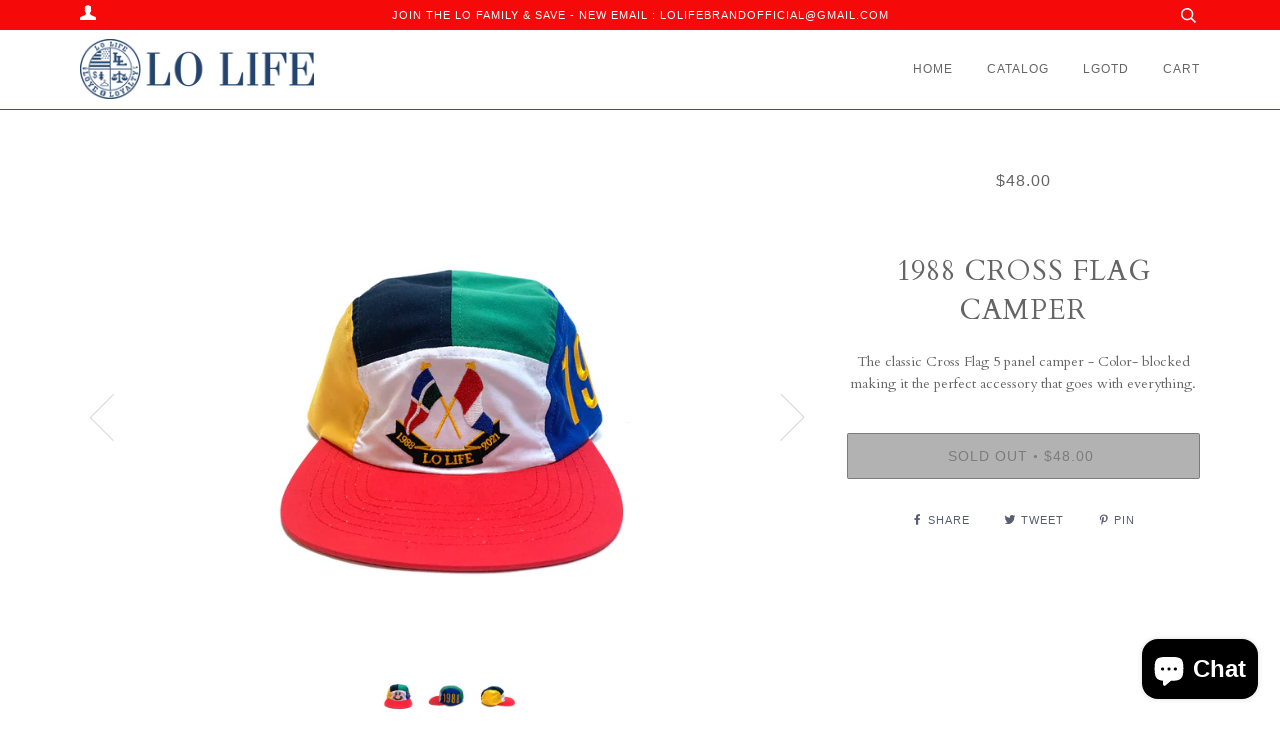

--- FILE ---
content_type: text/javascript
request_url: https://lo-life.com/cdn/shop/t/2/assets/size-chart-data.js?v=125688076400619504211667942290
body_size: 1180
content:
AVADA_SC.campaigns=[{id:"6bbER30iwXeqCjUXYgJB",position:"",conditions:{type:"ALL",conditions:[{type:"TITLE",operation:"CONTAINS",value:""}]},priority:0,isRemoveBranding:!1,collectionIds:[],createdAt:{_seconds:1665005889,_nanoseconds:885e6},shopDomain:"lolifebrand.myshopify.com",collectionPageInlinePosition:"after",smartSelector:!1,countries_all:!0,collectionPagePosition:"",showOnHomePage:!1,homePageInlinePosition:"after",status:!0,isWizardCampaign:!0,showOnAllCollectionsPages:"SHOW_ALL",displayType:"MANUAL",click:3,inlinePosition:"after",countries:[],homePagePosition:"",showOnCollectionPage:!1,contentConfigs:[{value:'<h3 style="font-weight: 600; font-size: 1.8rem;">Men\'s Knit Tops Size Chart</h3>',position:0},{position:1,chosen:!1,selected:!1,value:'<p><google-sheets-html-origin>\n    <style type="text/css">\n        <!--td {border: 1px solid #ccc;}br {mso-data-placement:same-cell;}\n        -->\n    </style>\n</google-sheets-html-origin>\n</p><div style="display: flex; flex-wrap: wrap;">\n    <div style="width:30%"><img style="position: relative;max-width: 100%;" src="https://cdn1.avada.io/sizechart/Models_Men.png" alt="" draggable="false"></div>\n    <div style="width:65%">\n        <div>This size chart is to determine your top\'s size. If any of your measurement is on the borderline between two sizes, you can pick the smaller size for a tighter fit or the larger size for a looser fit. If your chest and waist measurements correspond to two different suggested sizes, you should order the one which is indicated by the measurement of your chest.</div>\n        <p><br></p>\n        <div>\n            <h4 style="font-size:18px">SIZE CHART</h4>\n            <p><br></p>\n            <table style="width: 674px; margin-left: -0.901042%; height: 365px;">\n                <tbody>\n                    <tr>\n                        <th style="width: 11.4625%; background-color: rgb(0, 0, 0); color: rgb(255, 255, 255); text-align: center;" rowspan="2">Size</th>\n                        <th colspan="2" style="text-align: center; width: 29.249%; background-color: rgb(0, 0, 0); color: rgb(255, 255, 255);">CHEST&nbsp;</th>\n                        <th colspan="2" style="width: 27.4247%; text-align: center; background-color: rgb(0, 0, 0); color: rgb(255, 255, 255);">Body Length&nbsp;</th>\n                        <th colspan="2" style="text-align: center; background-color: rgb(0, 0, 0); color: rgb(255, 255, 255);">Sleeve Length&nbsp;</th>\n                    </tr>\n                    <tr>\n                        <td style="text-align: center; width: 14.2292%; background-color: rgb(0, 0, 0); color: rgb(255, 255, 255);">cm</td>\n                        <td style="text-align: center; width: 15.3846%; background-color: rgb(0, 0, 0); color: rgb(255, 255, 255);">in</td>\n                        <td style="width: 14.0468%; text-align: center; background-color: rgb(0, 0, 0); color: rgb(255, 255, 255);">cm</td>\n                        <td style="width: 13.7124%; text-align: center; background-color: rgb(0, 0, 0); color: rgb(255, 255, 255);">in</td>\n                        <td style="text-align: center; background-color: rgb(0, 0, 0); color: rgb(255, 255, 255);">cm</td>\n                        <td style="text-align: center; background-color: rgb(0, 0, 0); color: rgb(255, 255, 255);">in</td>\n                    </tr>\n                    <tr>\n                        <td style="background-color: rgb(217, 217, 217); width: 11.4625%;"><br></td>\n                        <td style="background-color: rgb(217, 217, 217); width: 14.2292%;">N/A</td>\n                        <td style="width: 15.3846%; background-color: rgb(217, 217, 217);">N/A</td>\n                        <td style="background-color: rgb(217, 217, 217); width: 14.0468%;"><br></td>\n                        <td style="width: 13.7124%; background-color: rgb(217, 217, 217);">\n                            N/A<br>\n                        </td>\n                        <td style="background-color: rgb(217, 217, 217);"><br></td>\n                        <td style="background-color: rgb(217, 217, 217);">N/A</td></tr><tr><td style="width: 11.4625%;">Small</td>\n                        <td style="width: 14.2292%;"><br></td>\n                        <td style="width: 15.3846%;">20.5</td>\n                        <td style="width: 14.0468%;"><br></td>\n                        <td style="width: 13.7124%;">28.5</td>\n                        <td><br></td>\n                        <td>9.5</td>\n                    </tr>\n                    <tr>\n                        <td style="background-color: rgb(217, 217, 217); width: 11.4625%;">Medium</td>\n                        <td style="background-color: rgb(217, 217, 217); width: 14.2292%;"><br></td>\n                        <td style="width: 15.3846%; background-color: rgb(217, 217, 217);">21.5</td>\n                        <td style="background-color: rgb(217, 217, 217); width: 14.0468%;"><br></td>\n                        <td style="width: 13.7124%; background-color: rgb(217, 217, 217);">29</td>\n                        <td style="background-color: rgb(217, 217, 217);"><br></td>\n                        <td style="background-color: rgb(217, 217, 217);">9.5</td>\n                    </tr>\n                    <tr>\n                        <td style="width: 11.4625%;">Large</td>\n                        <td style="width: 14.2292%;"><br></td><td style="width: 15.3846%;">22.5</td>\n                        <td style="width: 14.0468%;"><br></td>\n                        <td style="width: 13.7124%;">29.75</td>\n                        <td><br></td>\n                        <td>\n                            <br>\n                            9.25<br>\n                        </td>\n                    </tr>\n                    <tr>\n                        <td style="background-color: rgb(217, 217, 217); width: 11.4625%;">X-Large</td>\n                        <td style="background-color: rgb(217, 217, 217); width: 14.2292%;"><br></td>\n                        <td style="width: 15.3846%; background-color: rgb(217, 217, 217);">23.5</td>\n                        <td style="background-color: rgb(217, 217, 217); width: 14.0468%;"><br></td>\n                        <td style="width: 13.7124%; background-color: rgb(217, 217, 217);">30.5</td>\n                        <td style="background-color: rgb(217, 217, 217);"><br></td>\n                        <td style="background-color: rgb(217, 217, 217);">9.5</td>\n                    </tr>\n                    <tr>\n                        <td style="width: 11.4625%;">XX-Large</td>\n                        <td style="width: 14.2292%;"><br></td>\n                        <td style="width: 15.3846%;">24.5</td>\n                        <td style="width: 14.0468%;"><br></td>\n                        <td style="width: 13.7124%;">31.5</td>\n                        <td><br></td>\n                        <td>9.5</td>\n                    </tr>\n                    <tr>\n                        <td style="background-color: rgb(217, 217, 217); width: 11.4625%;">XXX-Large</td>\n                        <td style="background-color: rgb(217, 217, 217); width: 14.2292%;"><br></td><td style="width: 15.3846%; background-color: rgb(217, 217, 217);">25.5</td>\n                        <td style="background-color: rgb(217, 217, 217); width: 14.0468%;"><br></td>\n                        <td style="width: 13.7124%; background-color: rgb(217, 217, 217);">32.5</td>\n                        <td style="background-color: rgb(217, 217, 217);"><br></td>\n                        <td style="background-color: rgb(217, 217, 217);">9.75</td>\n                    </tr>\n                    <tr>\n                        <td style="width: 11.4625%;"><br></td><td style="width: 14.2292%;"><br></td>\n                        <td style="width: 15.3846%;">N/A</td>\n                        <td style="width: 14.0468%;"><br></td>\n                        <td style="width: 13.7124%; text-align: left;">\n                            N/A</td><td><br></td><td style="text-align: left;">N/A</td>\n                    </tr>\n                </tbody>\n            </table>\n        </div>\n    </div>\n</div>'}],shopId:"2xUuquW4WgpPP1gsnrLt",name:"S / S Tees ",productIds:[4541163995210,5279836569735,5279833325703,4538545930314,4537673056330,4540257927242,4538331037770,4541166583882,4541166518346,4541163995210,4540258680906,1319053459579,4538258128970,4540256157770,6744082251911,1319053459579,1319053557883]},{id:"Hgw7yX6oxExIGtuiSJgE",status:!0,conditions:{type:"ALL",conditions:[{type:"TITLE",value:"",operation:"CONTAINS"}]},collectionIds:[],name:"The Hoodys ",contentConfigs:[{chosen:!1,selected:!1,value:'<h3 style="font-weight: 600; font-size: 1.8rem;">Men\'s Hoody Tops Size Chart</h3>',position:0},{value:'<p><google-sheets-html-origin>\n    <style type="text/css">\n        <!--td {border: 1px solid #ccc;}br {mso-data-placement:same-cell;}\n        -->\n    </style>\n</google-sheets-html-origin>\n</p><div style="display: flex; flex-wrap: wrap;">\n    <div style="width:30%"><img style="position: relative;max-width: 100%;" src="https://cdn1.avada.io/sizechart/Models_Men.png" alt="" draggable="false"></div>\n    <div style="width:65%">\n        <div>This size chart is to determine your top\'s size. If any of your measurement is on the borderline between two sizes, you can pick the smaller size for a tighter fit or the larger size for a looser fit. If your chest and waist measurements correspond to two different suggested sizes, you should order the one which is indicated by the measurement of your chest.</div>\n        <p><br></p>\n        <div>\n            <h4 style="font-size:18px">SIZE CHART</h4>\n            <p><br></p>\n            <table style="width: 674px; margin-left: -0.901042%; height: 365px;">\n                <tbody>\n                    <tr>\n                        <th style="width: 11.4625%; background-color: rgb(0, 0, 0); color: rgb(255, 255, 255); text-align: center;" rowspan="2">Size</th>\n                        <th colspan="2" style="text-align: center; width: 29.249%; background-color: rgb(0, 0, 0); color: rgb(255, 255, 255);">CHEST&nbsp;</th>\n                        <th colspan="2" style="width: 27.4247%; text-align: center; background-color: rgb(0, 0, 0); color: rgb(255, 255, 255);">Body Length&nbsp;</th>\n                        <th colspan="2" style="text-align: center; background-color: rgb(0, 0, 0); color: rgb(255, 255, 255);">Sleeve Length&nbsp;</th>\n                    </tr>\n                    <tr>\n                        <td style="text-align: center; width: 14.2292%; background-color: rgb(0, 0, 0); color: rgb(255, 255, 255);">cm</td>\n                        <td style="text-align: center; width: 15.3846%; background-color: rgb(0, 0, 0); color: rgb(255, 255, 255);">in</td>\n                        <td style="width: 14.0468%; text-align: center; background-color: rgb(0, 0, 0); color: rgb(255, 255, 255);">cm</td>\n                        <td style="width: 13.7124%; text-align: center; background-color: rgb(0, 0, 0); color: rgb(255, 255, 255);">in</td>\n                        <td style="text-align: center; background-color: rgb(0, 0, 0); color: rgb(255, 255, 255);">cm</td>\n                        <td style="text-align: center; background-color: rgb(0, 0, 0); color: rgb(255, 255, 255);">in</td>\n                    </tr>\n                    <tr>\n                        <td style="background-color: rgb(217, 217, 217); width: 11.4625%;"><br></td>\n                        <td style="background-color: rgb(217, 217, 217); width: 14.2292%;">N/A</td>\n                        <td style="width: 15.3846%; background-color: rgb(217, 217, 217);">N/A</td>\n                        <td style="background-color: rgb(217, 217, 217); width: 14.0468%;"><br></td>\n                        <td style="width: 13.7124%; background-color: rgb(217, 217, 217);">\n                            N/A<br>\n                        </td>\n                        <td style="background-color: rgb(217, 217, 217);"><br></td>\n                        <td style="background-color: rgb(217, 217, 217);">N/A</td></tr><tr><td style="width: 11.4625%;">Small</td>\n                        <td style="width: 14.2292%;"><br></td>\n                        <td style="width: 15.3846%;">22.75\uFEFF</td>\n                        <td style="width: 14.0468%;"><br></td>\n                        <td style="width: 13.7124%;">27.5</td>\n                        <td><br></td>\n                        <td>23.75</td>\n                    </tr>\n                    <tr>\n                        <td style="background-color: rgb(217, 217, 217); width: 11.4625%;">Medium</td>\n                        <td style="background-color: rgb(217, 217, 217); width: 14.2292%;"><br></td>\n                        <td style="width: 15.3846%; background-color: rgb(217, 217, 217);">23.75</td>\n                        <td style="background-color: rgb(217, 217, 217); width: 14.0468%;"><br></td>\n                        <td style="width: 13.7124%; background-color: rgb(217, 217, 217);">28.5</td>\n                        <td style="background-color: rgb(217, 217, 217);"><br></td>\n                        <td style="background-color: rgb(217, 217, 217);">24.75</td>\n                    </tr>\n                    <tr>\n                        <td style="width: 11.4625%;">Large</td>\n                        <td style="width: 14.2292%;"><br></td><td style="width: 15.3846%;">24.75</td>\n                        <td style="width: 14.0468%;"><br></td>\n                        <td style="width: 13.7124%;">29.5</td>\n                        <td><br></td>\n                        <td>\n                            <br>\n                            25.75<br>\n                        </td>\n                    </tr>\n                    <tr>\n                        <td style="background-color: rgb(217, 217, 217); width: 11.4625%;">X-Large</td>\n                        <td style="background-color: rgb(217, 217, 217); width: 14.2292%;"><br></td>\n                        <td style="width: 15.3846%; background-color: rgb(217, 217, 217);">25.75</td>\n                        <td style="background-color: rgb(217, 217, 217); width: 14.0468%;"><br></td>\n                        <td style="width: 13.7124%; background-color: rgb(217, 217, 217);">30.5</td>\n                        <td style="background-color: rgb(217, 217, 217);"><br></td>\n                        <td style="background-color: rgb(217, 217, 217);">26.75</td>\n                    </tr>\n                    <tr>\n                        <td style="width: 11.4625%;">XX-Large</td>\n                        <td style="width: 14.2292%;"><br></td>\n                        <td style="width: 15.3846%;">26.75</td>\n                        <td style="width: 14.0468%;"><br></td>\n                        <td style="width: 13.7124%;">31.5</td>\n                        <td><br></td>\n                        <td>27.75</td>\n                    </tr>\n                    <tr>\n                        <td style="background-color: rgb(217, 217, 217); width: 11.4625%;">XXX-Large</td>\n                        <td style="background-color: rgb(217, 217, 217); width: 14.2292%;"><br></td><td style="width: 15.3846%; background-color: rgb(217, 217, 217);">27.75</td>\n                        <td style="background-color: rgb(217, 217, 217); width: 14.0468%;"><br></td>\n                        <td style="width: 13.7124%; background-color: rgb(217, 217, 217);">32.5</td>\n                        <td style="background-color: rgb(217, 217, 217);"><br></td>\n                        <td style="background-color: rgb(217, 217, 217);">28.75</td>\n                    </tr>\n                    <tr>\n                        <td style="width: 11.4625%;"><br></td><td style="width: 14.2292%;"><br></td>\n                        <td style="width: 15.3846%;">N/A</td>\n                        <td style="width: 14.0468%;"><br></td>\n                        <td style="width: 13.7124%; text-align: left;">\n                            N/A</td><td><br></td><td style="text-align: left;">N/A</td>\n                    </tr>\n                </tbody>\n            </table>\n        </div>\n    </div>\n</div>',position:1},{chosen:!1,selected:!1,position:2,value:""}],displayType:"MANUAL",homePageInlinePosition:"after",showOnHomePage:!1,productIds:[5243823587463,5243823587463,6625789411463,6625792262279,6625784823943,5209331204231,4537670008906,1319053885563],showOnCollectionPage:!1,inlinePosition:"after",countries:[],position:"",collectionPagePosition:"",createdAt:{_seconds:1665003750,_nanoseconds:23e6},showOnAllCollectionsPages:"SHOW_ALL",isWizardCampaign:!0,collectionPageInlinePosition:"after",click:17,homePagePosition:"",priority:0,shopDomain:"lolifebrand.myshopify.com",smartSelector:!0,isRemoveBranding:!1,shopId:"2xUuquW4WgpPP1gsnrLt",countries_all:!0}],AVADA_SC.settings={id:"ULkqBkiExk4dxYyizG2E",modalLeft:8,enableGa:!1,modalTextColor:"#232323",mobilePosition:"top",linkText:"Size chart",modalHeader:"Size guides",modalOverlayColor:"#7b7b7b",modalShadow:!0,collectionPageInlinePosition:"after",buttonWidth:"80",linkIcon:"",homePagePosition:"",buttonPosition:"middle-right",tableAnimation:!0,shopDomain:"lolifebrand.myshopify.com",displayType:"float-button",buttonRotation:!0,shopId:"2xUuquW4WgpPP1gsnrLt",modalPosition:"modal-center",position:"",modalBgColor:"#FFFFFF",inlinePosition:"after",tableHoverColor:"#bdbdbd",buttonInlinePosition:"before-add-cart",modalWidth:84,showAdvanced:!1,modalBorderRadius:10,customCss:"",linkBgColor:"#FFFFFF",hideText:!0,collectionPagePosition:"",buttonBorderRadius:10,modalHeight:64,linkTextColor:"#232323",homePageInlinePosition:"after",modalTop:18,buttonHeight:"35",customIcon:!1,showMobile:!0,createdAt:{_seconds:1665003650,_nanoseconds:784e6}};
//# sourceMappingURL=/cdn/shop/t/2/assets/size-chart-data.js.map?v=125688076400619504211667942290


--- FILE ---
content_type: text/javascript; charset=utf-8
request_url: https://lo-life.com/products/1988-cross-flag-camper.js
body_size: 150
content:
{"id":4340717584458,"title":"1988 Cross Flag Camper","handle":"1988-cross-flag-camper","description":"The classic Cross Flag 5 panel camper - Color- blocked making it the perfect accessory that goes with everything.","published_at":"2019-11-03T22:39:44-05:00","created_at":"2019-11-03T23:22:46-05:00","vendor":"lolifebrand","type":"Headwear","tags":["lolife","polo","Vintage"],"price":4800,"price_min":4800,"price_max":4800,"available":false,"price_varies":false,"compare_at_price":null,"compare_at_price_min":0,"compare_at_price_max":0,"compare_at_price_varies":false,"variants":[{"id":31120628744266,"title":"Default Title","option1":"Default Title","option2":null,"option3":null,"sku":"","requires_shipping":true,"taxable":true,"featured_image":null,"available":false,"name":"1988 Cross Flag Camper","public_title":null,"options":["Default Title"],"price":4800,"weight":454,"compare_at_price":null,"inventory_management":"shopify","barcode":"","requires_selling_plan":false,"selling_plan_allocations":[]}],"images":["\/\/cdn.shopify.com\/s\/files\/1\/0003\/8449\/9718\/products\/CROSSFLGFRT.jpg?v=1634094317","\/\/cdn.shopify.com\/s\/files\/1\/0003\/8449\/9718\/products\/LO88CROSSFLGSD2.jpg?v=1634094327","\/\/cdn.shopify.com\/s\/files\/1\/0003\/8449\/9718\/products\/LOCROSSLAGSIDE.jpg?v=1634094317"],"featured_image":"\/\/cdn.shopify.com\/s\/files\/1\/0003\/8449\/9718\/products\/CROSSFLGFRT.jpg?v=1634094317","options":[{"name":"Title","position":1,"values":["Default Title"]}],"url":"\/products\/1988-cross-flag-camper","media":[{"alt":null,"id":20838700286087,"position":1,"preview_image":{"aspect_ratio":1.5,"height":3168,"width":4752,"src":"https:\/\/cdn.shopify.com\/s\/files\/1\/0003\/8449\/9718\/products\/CROSSFLGFRT.jpg?v=1634094317"},"aspect_ratio":1.5,"height":3168,"media_type":"image","src":"https:\/\/cdn.shopify.com\/s\/files\/1\/0003\/8449\/9718\/products\/CROSSFLGFRT.jpg?v=1634094317","width":4752},{"alt":null,"id":20838700384391,"position":2,"preview_image":{"aspect_ratio":1.5,"height":3168,"width":4752,"src":"https:\/\/cdn.shopify.com\/s\/files\/1\/0003\/8449\/9718\/products\/LO88CROSSFLGSD2.jpg?v=1634094327"},"aspect_ratio":1.5,"height":3168,"media_type":"image","src":"https:\/\/cdn.shopify.com\/s\/files\/1\/0003\/8449\/9718\/products\/LO88CROSSFLGSD2.jpg?v=1634094327","width":4752},{"alt":null,"id":20838700318855,"position":3,"preview_image":{"aspect_ratio":1.5,"height":3168,"width":4752,"src":"https:\/\/cdn.shopify.com\/s\/files\/1\/0003\/8449\/9718\/products\/LOCROSSLAGSIDE.jpg?v=1634094317"},"aspect_ratio":1.5,"height":3168,"media_type":"image","src":"https:\/\/cdn.shopify.com\/s\/files\/1\/0003\/8449\/9718\/products\/LOCROSSLAGSIDE.jpg?v=1634094317","width":4752}],"requires_selling_plan":false,"selling_plan_groups":[]}